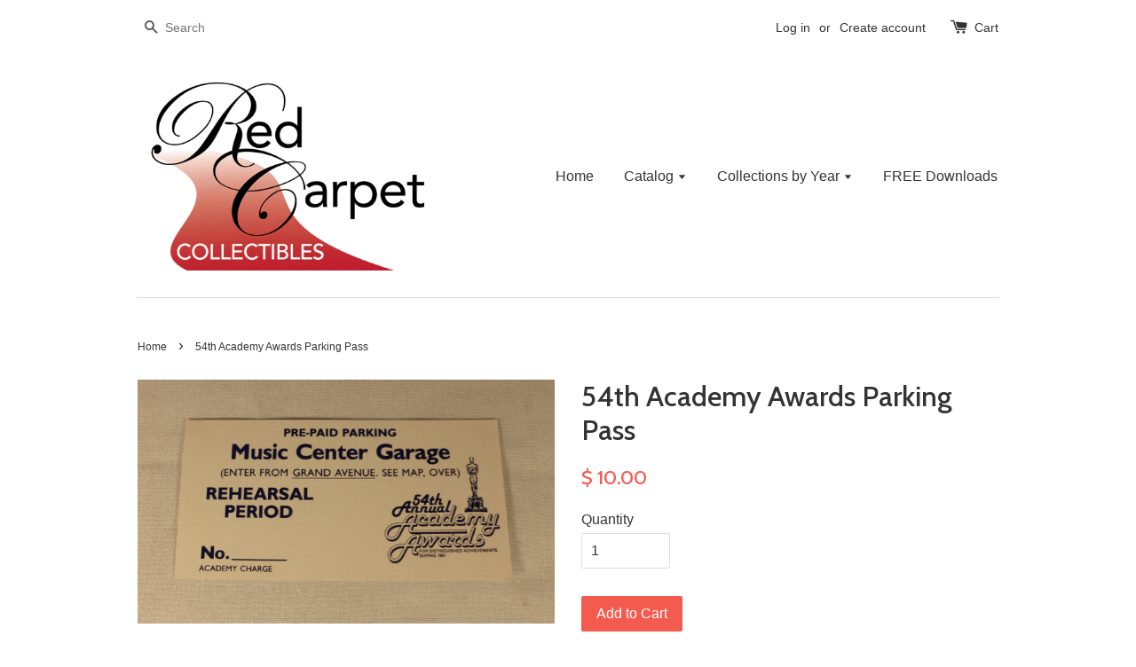

--- FILE ---
content_type: text/html; charset=utf-8
request_url: https://redcarpetcollectibles.com/products/70-020
body_size: 14571
content:
<!doctype html>
<!--[if lt IE 7]><html class="no-js lt-ie9 lt-ie8 lt-ie7" lang="en"> <![endif]-->
<!--[if IE 7]><html class="no-js lt-ie9 lt-ie8" lang="en"> <![endif]-->
<!--[if IE 8]><html class="no-js lt-ie9" lang="en"> <![endif]-->
<!--[if IE 9 ]><html class="ie9 no-js"> <![endif]-->
<!--[if (gt IE 9)|!(IE)]><!--> <html class="no-js"> <!--<![endif]-->
<head>

  <!-- Basic page needs ================================================== -->
  <meta charset="utf-8">
  <meta http-equiv="X-UA-Compatible" content="IE=edge,chrome=1">

  

  <!-- Title and description ================================================== -->
  <title>
  54th Academy Awards Parking Pass &ndash; Red Carpet Collectibles
  </title>

  
  <meta name="description" content="Parking pass for the 1982 Academy Awards ceremony. Condition: Excellent">
  

  <!-- Social meta ================================================== -->
  

  <meta property="og:type" content="product">
  <meta property="og:title" content="54th Academy Awards Parking Pass">
  <meta property="og:url" content="https://redcarpetcollectibles.com/products/70-020">
  
  <meta property="og:image" content="http://redcarpetcollectibles.com/cdn/shop/products/P1020065_grande.jpeg?v=1453496520">
  <meta property="og:image:secure_url" content="https://redcarpetcollectibles.com/cdn/shop/products/P1020065_grande.jpeg?v=1453496520">
  
  <meta property="og:image" content="http://redcarpetcollectibles.com/cdn/shop/products/P1020066_grande.jpeg?v=1453496520">
  <meta property="og:image:secure_url" content="https://redcarpetcollectibles.com/cdn/shop/products/P1020066_grande.jpeg?v=1453496520">
  
  <meta property="og:price:amount" content="10.00">
  <meta property="og:price:currency" content="USD">


  <meta property="og:description" content="Parking pass for the 1982 Academy Awards ceremony. Condition: Excellent">

<meta property="og:site_name" content="Red Carpet Collectibles">



<meta name="twitter:card" content="summary">




  <meta name="twitter:title" content="54th Academy Awards Parking Pass">
  <meta name="twitter:description" content="Parking pass for the 1982 Academy Awards ceremony. Condition: Excellent">
  <meta name="twitter:image" content="https://redcarpetcollectibles.com/cdn/shop/products/P1020065_medium.jpeg?v=1453496520">
  <meta name="twitter:image:width" content="240">
  <meta name="twitter:image:height" content="240">



  <!-- Helpers ================================================== -->
  <link rel="canonical" href="https://redcarpetcollectibles.com/products/70-020">
  <meta name="viewport" content="width=device-width,initial-scale=1">
  <meta name="theme-color" content="#f45b4f">

  <!-- CSS ================================================== -->
  <link href="//redcarpetcollectibles.com/cdn/shop/t/1/assets/timber.scss.css?v=170062964224146632351674766808" rel="stylesheet" type="text/css" media="all" />
  <link href="//redcarpetcollectibles.com/cdn/shop/t/1/assets/theme.scss.css?v=177788792772017574431674766808" rel="stylesheet" type="text/css" media="all" />

  

  
    
    
    <link href="//fonts.googleapis.com/css?family=Cabin:500" rel="stylesheet" type="text/css" media="all" />
  




  <!-- Header hook for plugins ================================================== -->
  <script>window.performance && window.performance.mark && window.performance.mark('shopify.content_for_header.start');</script><meta id="shopify-digital-wallet" name="shopify-digital-wallet" content="/11196494/digital_wallets/dialog">
<meta name="shopify-checkout-api-token" content="98c6efee95aa264299a1b05e34ea583e">
<meta id="in-context-paypal-metadata" data-shop-id="11196494" data-venmo-supported="true" data-environment="production" data-locale="en_US" data-paypal-v4="true" data-currency="USD">
<link rel="alternate" type="application/json+oembed" href="https://redcarpetcollectibles.com/products/70-020.oembed">
<script async="async" src="/checkouts/internal/preloads.js?locale=en-US"></script>
<link rel="preconnect" href="https://shop.app" crossorigin="anonymous">
<script async="async" src="https://shop.app/checkouts/internal/preloads.js?locale=en-US&shop_id=11196494" crossorigin="anonymous"></script>
<script id="shopify-features" type="application/json">{"accessToken":"98c6efee95aa264299a1b05e34ea583e","betas":["rich-media-storefront-analytics"],"domain":"redcarpetcollectibles.com","predictiveSearch":true,"shopId":11196494,"locale":"en"}</script>
<script>var Shopify = Shopify || {};
Shopify.shop = "red-carpet-collectibles.myshopify.com";
Shopify.locale = "en";
Shopify.currency = {"active":"USD","rate":"1.0"};
Shopify.country = "US";
Shopify.theme = {"name":"launchpad-star","id":85618439,"schema_name":null,"schema_version":null,"theme_store_id":null,"role":"main"};
Shopify.theme.handle = "null";
Shopify.theme.style = {"id":null,"handle":null};
Shopify.cdnHost = "redcarpetcollectibles.com/cdn";
Shopify.routes = Shopify.routes || {};
Shopify.routes.root = "/";</script>
<script type="module">!function(o){(o.Shopify=o.Shopify||{}).modules=!0}(window);</script>
<script>!function(o){function n(){var o=[];function n(){o.push(Array.prototype.slice.apply(arguments))}return n.q=o,n}var t=o.Shopify=o.Shopify||{};t.loadFeatures=n(),t.autoloadFeatures=n()}(window);</script>
<script>
  window.ShopifyPay = window.ShopifyPay || {};
  window.ShopifyPay.apiHost = "shop.app\/pay";
  window.ShopifyPay.redirectState = null;
</script>
<script id="shop-js-analytics" type="application/json">{"pageType":"product"}</script>
<script defer="defer" async type="module" src="//redcarpetcollectibles.com/cdn/shopifycloud/shop-js/modules/v2/client.init-shop-cart-sync_BT-GjEfc.en.esm.js"></script>
<script defer="defer" async type="module" src="//redcarpetcollectibles.com/cdn/shopifycloud/shop-js/modules/v2/chunk.common_D58fp_Oc.esm.js"></script>
<script defer="defer" async type="module" src="//redcarpetcollectibles.com/cdn/shopifycloud/shop-js/modules/v2/chunk.modal_xMitdFEc.esm.js"></script>
<script type="module">
  await import("//redcarpetcollectibles.com/cdn/shopifycloud/shop-js/modules/v2/client.init-shop-cart-sync_BT-GjEfc.en.esm.js");
await import("//redcarpetcollectibles.com/cdn/shopifycloud/shop-js/modules/v2/chunk.common_D58fp_Oc.esm.js");
await import("//redcarpetcollectibles.com/cdn/shopifycloud/shop-js/modules/v2/chunk.modal_xMitdFEc.esm.js");

  window.Shopify.SignInWithShop?.initShopCartSync?.({"fedCMEnabled":true,"windoidEnabled":true});

</script>
<script>
  window.Shopify = window.Shopify || {};
  if (!window.Shopify.featureAssets) window.Shopify.featureAssets = {};
  window.Shopify.featureAssets['shop-js'] = {"shop-cart-sync":["modules/v2/client.shop-cart-sync_DZOKe7Ll.en.esm.js","modules/v2/chunk.common_D58fp_Oc.esm.js","modules/v2/chunk.modal_xMitdFEc.esm.js"],"init-fed-cm":["modules/v2/client.init-fed-cm_B6oLuCjv.en.esm.js","modules/v2/chunk.common_D58fp_Oc.esm.js","modules/v2/chunk.modal_xMitdFEc.esm.js"],"shop-cash-offers":["modules/v2/client.shop-cash-offers_D2sdYoxE.en.esm.js","modules/v2/chunk.common_D58fp_Oc.esm.js","modules/v2/chunk.modal_xMitdFEc.esm.js"],"shop-login-button":["modules/v2/client.shop-login-button_QeVjl5Y3.en.esm.js","modules/v2/chunk.common_D58fp_Oc.esm.js","modules/v2/chunk.modal_xMitdFEc.esm.js"],"pay-button":["modules/v2/client.pay-button_DXTOsIq6.en.esm.js","modules/v2/chunk.common_D58fp_Oc.esm.js","modules/v2/chunk.modal_xMitdFEc.esm.js"],"shop-button":["modules/v2/client.shop-button_DQZHx9pm.en.esm.js","modules/v2/chunk.common_D58fp_Oc.esm.js","modules/v2/chunk.modal_xMitdFEc.esm.js"],"avatar":["modules/v2/client.avatar_BTnouDA3.en.esm.js"],"init-windoid":["modules/v2/client.init-windoid_CR1B-cfM.en.esm.js","modules/v2/chunk.common_D58fp_Oc.esm.js","modules/v2/chunk.modal_xMitdFEc.esm.js"],"init-shop-for-new-customer-accounts":["modules/v2/client.init-shop-for-new-customer-accounts_C_vY_xzh.en.esm.js","modules/v2/client.shop-login-button_QeVjl5Y3.en.esm.js","modules/v2/chunk.common_D58fp_Oc.esm.js","modules/v2/chunk.modal_xMitdFEc.esm.js"],"init-shop-email-lookup-coordinator":["modules/v2/client.init-shop-email-lookup-coordinator_BI7n9ZSv.en.esm.js","modules/v2/chunk.common_D58fp_Oc.esm.js","modules/v2/chunk.modal_xMitdFEc.esm.js"],"init-shop-cart-sync":["modules/v2/client.init-shop-cart-sync_BT-GjEfc.en.esm.js","modules/v2/chunk.common_D58fp_Oc.esm.js","modules/v2/chunk.modal_xMitdFEc.esm.js"],"shop-toast-manager":["modules/v2/client.shop-toast-manager_DiYdP3xc.en.esm.js","modules/v2/chunk.common_D58fp_Oc.esm.js","modules/v2/chunk.modal_xMitdFEc.esm.js"],"init-customer-accounts":["modules/v2/client.init-customer-accounts_D9ZNqS-Q.en.esm.js","modules/v2/client.shop-login-button_QeVjl5Y3.en.esm.js","modules/v2/chunk.common_D58fp_Oc.esm.js","modules/v2/chunk.modal_xMitdFEc.esm.js"],"init-customer-accounts-sign-up":["modules/v2/client.init-customer-accounts-sign-up_iGw4briv.en.esm.js","modules/v2/client.shop-login-button_QeVjl5Y3.en.esm.js","modules/v2/chunk.common_D58fp_Oc.esm.js","modules/v2/chunk.modal_xMitdFEc.esm.js"],"shop-follow-button":["modules/v2/client.shop-follow-button_CqMgW2wH.en.esm.js","modules/v2/chunk.common_D58fp_Oc.esm.js","modules/v2/chunk.modal_xMitdFEc.esm.js"],"checkout-modal":["modules/v2/client.checkout-modal_xHeaAweL.en.esm.js","modules/v2/chunk.common_D58fp_Oc.esm.js","modules/v2/chunk.modal_xMitdFEc.esm.js"],"shop-login":["modules/v2/client.shop-login_D91U-Q7h.en.esm.js","modules/v2/chunk.common_D58fp_Oc.esm.js","modules/v2/chunk.modal_xMitdFEc.esm.js"],"lead-capture":["modules/v2/client.lead-capture_BJmE1dJe.en.esm.js","modules/v2/chunk.common_D58fp_Oc.esm.js","modules/v2/chunk.modal_xMitdFEc.esm.js"],"payment-terms":["modules/v2/client.payment-terms_Ci9AEqFq.en.esm.js","modules/v2/chunk.common_D58fp_Oc.esm.js","modules/v2/chunk.modal_xMitdFEc.esm.js"]};
</script>
<script id="__st">var __st={"a":11196494,"offset":-28800,"reqid":"db2fb1da-dc05-407b-bcef-348bbf687620-1769397627","pageurl":"redcarpetcollectibles.com\/products\/70-020","u":"d961410ec694","p":"product","rtyp":"product","rid":4116750855};</script>
<script>window.ShopifyPaypalV4VisibilityTracking = true;</script>
<script id="captcha-bootstrap">!function(){'use strict';const t='contact',e='account',n='new_comment',o=[[t,t],['blogs',n],['comments',n],[t,'customer']],c=[[e,'customer_login'],[e,'guest_login'],[e,'recover_customer_password'],[e,'create_customer']],r=t=>t.map((([t,e])=>`form[action*='/${t}']:not([data-nocaptcha='true']) input[name='form_type'][value='${e}']`)).join(','),a=t=>()=>t?[...document.querySelectorAll(t)].map((t=>t.form)):[];function s(){const t=[...o],e=r(t);return a(e)}const i='password',u='form_key',d=['recaptcha-v3-token','g-recaptcha-response','h-captcha-response',i],f=()=>{try{return window.sessionStorage}catch{return}},m='__shopify_v',_=t=>t.elements[u];function p(t,e,n=!1){try{const o=window.sessionStorage,c=JSON.parse(o.getItem(e)),{data:r}=function(t){const{data:e,action:n}=t;return t[m]||n?{data:e,action:n}:{data:t,action:n}}(c);for(const[e,n]of Object.entries(r))t.elements[e]&&(t.elements[e].value=n);n&&o.removeItem(e)}catch(o){console.error('form repopulation failed',{error:o})}}const l='form_type',E='cptcha';function T(t){t.dataset[E]=!0}const w=window,h=w.document,L='Shopify',v='ce_forms',y='captcha';let A=!1;((t,e)=>{const n=(g='f06e6c50-85a8-45c8-87d0-21a2b65856fe',I='https://cdn.shopify.com/shopifycloud/storefront-forms-hcaptcha/ce_storefront_forms_captcha_hcaptcha.v1.5.2.iife.js',D={infoText:'Protected by hCaptcha',privacyText:'Privacy',termsText:'Terms'},(t,e,n)=>{const o=w[L][v],c=o.bindForm;if(c)return c(t,g,e,D).then(n);var r;o.q.push([[t,g,e,D],n]),r=I,A||(h.body.append(Object.assign(h.createElement('script'),{id:'captcha-provider',async:!0,src:r})),A=!0)});var g,I,D;w[L]=w[L]||{},w[L][v]=w[L][v]||{},w[L][v].q=[],w[L][y]=w[L][y]||{},w[L][y].protect=function(t,e){n(t,void 0,e),T(t)},Object.freeze(w[L][y]),function(t,e,n,w,h,L){const[v,y,A,g]=function(t,e,n){const i=e?o:[],u=t?c:[],d=[...i,...u],f=r(d),m=r(i),_=r(d.filter((([t,e])=>n.includes(e))));return[a(f),a(m),a(_),s()]}(w,h,L),I=t=>{const e=t.target;return e instanceof HTMLFormElement?e:e&&e.form},D=t=>v().includes(t);t.addEventListener('submit',(t=>{const e=I(t);if(!e)return;const n=D(e)&&!e.dataset.hcaptchaBound&&!e.dataset.recaptchaBound,o=_(e),c=g().includes(e)&&(!o||!o.value);(n||c)&&t.preventDefault(),c&&!n&&(function(t){try{if(!f())return;!function(t){const e=f();if(!e)return;const n=_(t);if(!n)return;const o=n.value;o&&e.removeItem(o)}(t);const e=Array.from(Array(32),(()=>Math.random().toString(36)[2])).join('');!function(t,e){_(t)||t.append(Object.assign(document.createElement('input'),{type:'hidden',name:u})),t.elements[u].value=e}(t,e),function(t,e){const n=f();if(!n)return;const o=[...t.querySelectorAll(`input[type='${i}']`)].map((({name:t})=>t)),c=[...d,...o],r={};for(const[a,s]of new FormData(t).entries())c.includes(a)||(r[a]=s);n.setItem(e,JSON.stringify({[m]:1,action:t.action,data:r}))}(t,e)}catch(e){console.error('failed to persist form',e)}}(e),e.submit())}));const S=(t,e)=>{t&&!t.dataset[E]&&(n(t,e.some((e=>e===t))),T(t))};for(const o of['focusin','change'])t.addEventListener(o,(t=>{const e=I(t);D(e)&&S(e,y())}));const B=e.get('form_key'),M=e.get(l),P=B&&M;t.addEventListener('DOMContentLoaded',(()=>{const t=y();if(P)for(const e of t)e.elements[l].value===M&&p(e,B);[...new Set([...A(),...v().filter((t=>'true'===t.dataset.shopifyCaptcha))])].forEach((e=>S(e,t)))}))}(h,new URLSearchParams(w.location.search),n,t,e,['guest_login'])})(!0,!0)}();</script>
<script integrity="sha256-4kQ18oKyAcykRKYeNunJcIwy7WH5gtpwJnB7kiuLZ1E=" data-source-attribution="shopify.loadfeatures" defer="defer" src="//redcarpetcollectibles.com/cdn/shopifycloud/storefront/assets/storefront/load_feature-a0a9edcb.js" crossorigin="anonymous"></script>
<script crossorigin="anonymous" defer="defer" src="//redcarpetcollectibles.com/cdn/shopifycloud/storefront/assets/shopify_pay/storefront-65b4c6d7.js?v=20250812"></script>
<script data-source-attribution="shopify.dynamic_checkout.dynamic.init">var Shopify=Shopify||{};Shopify.PaymentButton=Shopify.PaymentButton||{isStorefrontPortableWallets:!0,init:function(){window.Shopify.PaymentButton.init=function(){};var t=document.createElement("script");t.src="https://redcarpetcollectibles.com/cdn/shopifycloud/portable-wallets/latest/portable-wallets.en.js",t.type="module",document.head.appendChild(t)}};
</script>
<script data-source-attribution="shopify.dynamic_checkout.buyer_consent">
  function portableWalletsHideBuyerConsent(e){var t=document.getElementById("shopify-buyer-consent"),n=document.getElementById("shopify-subscription-policy-button");t&&n&&(t.classList.add("hidden"),t.setAttribute("aria-hidden","true"),n.removeEventListener("click",e))}function portableWalletsShowBuyerConsent(e){var t=document.getElementById("shopify-buyer-consent"),n=document.getElementById("shopify-subscription-policy-button");t&&n&&(t.classList.remove("hidden"),t.removeAttribute("aria-hidden"),n.addEventListener("click",e))}window.Shopify?.PaymentButton&&(window.Shopify.PaymentButton.hideBuyerConsent=portableWalletsHideBuyerConsent,window.Shopify.PaymentButton.showBuyerConsent=portableWalletsShowBuyerConsent);
</script>
<script data-source-attribution="shopify.dynamic_checkout.cart.bootstrap">document.addEventListener("DOMContentLoaded",(function(){function t(){return document.querySelector("shopify-accelerated-checkout-cart, shopify-accelerated-checkout")}if(t())Shopify.PaymentButton.init();else{new MutationObserver((function(e,n){t()&&(Shopify.PaymentButton.init(),n.disconnect())})).observe(document.body,{childList:!0,subtree:!0})}}));
</script>
<link id="shopify-accelerated-checkout-styles" rel="stylesheet" media="screen" href="https://redcarpetcollectibles.com/cdn/shopifycloud/portable-wallets/latest/accelerated-checkout-backwards-compat.css" crossorigin="anonymous">
<style id="shopify-accelerated-checkout-cart">
        #shopify-buyer-consent {
  margin-top: 1em;
  display: inline-block;
  width: 100%;
}

#shopify-buyer-consent.hidden {
  display: none;
}

#shopify-subscription-policy-button {
  background: none;
  border: none;
  padding: 0;
  text-decoration: underline;
  font-size: inherit;
  cursor: pointer;
}

#shopify-subscription-policy-button::before {
  box-shadow: none;
}

      </style>

<script>window.performance && window.performance.mark && window.performance.mark('shopify.content_for_header.end');</script>

  

<!--[if lt IE 9]>
<script src="//cdnjs.cloudflare.com/ajax/libs/html5shiv/3.7.2/html5shiv.min.js" type="text/javascript"></script>
<script src="//redcarpetcollectibles.com/cdn/shop/t/1/assets/respond.min.js?v=52248677837542619231452209565" type="text/javascript"></script>
<link href="//redcarpetcollectibles.com/cdn/shop/t/1/assets/respond-proxy.html" id="respond-proxy" rel="respond-proxy" />
<link href="//redcarpetcollectibles.com/search?q=1ddad110d6235b7d76dd1affac685b2c" id="respond-redirect" rel="respond-redirect" />
<script src="//redcarpetcollectibles.com/search?q=1ddad110d6235b7d76dd1affac685b2c" type="text/javascript"></script>
<![endif]-->



  <script src="//ajax.googleapis.com/ajax/libs/jquery/1.11.0/jquery.min.js" type="text/javascript"></script>
  <script src="//redcarpetcollectibles.com/cdn/shop/t/1/assets/modernizr.min.js?v=26620055551102246001452209565" type="text/javascript"></script>

  
  
  
  <!-- Facebook Pixel Code -->
<script>
!function(f,b,e,v,n,t,s){if(f.fbq)return;n=f.fbq=function(){n.callMethod?
n.callMethod.apply(n,arguments):n.queue.push(arguments)};if(!f._fbq)f._fbq=n;
n.push=n;n.loaded=!0;n.version='2.0';n.queue=[];t=b.createElement(e);t.async=!0;
t.src=v;s=b.getElementsByTagName(e)[0];s.parentNode.insertBefore(t,s)}(window,
document,'script','//connect.facebook.net/en_US/fbevents.js');

fbq('init', '662627490534786');
fbq('track', "PageView");</script>
<noscript><img height="1" width="1" style="display:none"
src="https://www.facebook.com/tr?id=662627490534786&ev=PageView&noscript=1"
/></noscript>
<!-- End Facebook Pixel Code -->

<link href="https://monorail-edge.shopifysvc.com" rel="dns-prefetch">
<script>(function(){if ("sendBeacon" in navigator && "performance" in window) {try {var session_token_from_headers = performance.getEntriesByType('navigation')[0].serverTiming.find(x => x.name == '_s').description;} catch {var session_token_from_headers = undefined;}var session_cookie_matches = document.cookie.match(/_shopify_s=([^;]*)/);var session_token_from_cookie = session_cookie_matches && session_cookie_matches.length === 2 ? session_cookie_matches[1] : "";var session_token = session_token_from_headers || session_token_from_cookie || "";function handle_abandonment_event(e) {var entries = performance.getEntries().filter(function(entry) {return /monorail-edge.shopifysvc.com/.test(entry.name);});if (!window.abandonment_tracked && entries.length === 0) {window.abandonment_tracked = true;var currentMs = Date.now();var navigation_start = performance.timing.navigationStart;var payload = {shop_id: 11196494,url: window.location.href,navigation_start,duration: currentMs - navigation_start,session_token,page_type: "product"};window.navigator.sendBeacon("https://monorail-edge.shopifysvc.com/v1/produce", JSON.stringify({schema_id: "online_store_buyer_site_abandonment/1.1",payload: payload,metadata: {event_created_at_ms: currentMs,event_sent_at_ms: currentMs}}));}}window.addEventListener('pagehide', handle_abandonment_event);}}());</script>
<script id="web-pixels-manager-setup">(function e(e,d,r,n,o){if(void 0===o&&(o={}),!Boolean(null===(a=null===(i=window.Shopify)||void 0===i?void 0:i.analytics)||void 0===a?void 0:a.replayQueue)){var i,a;window.Shopify=window.Shopify||{};var t=window.Shopify;t.analytics=t.analytics||{};var s=t.analytics;s.replayQueue=[],s.publish=function(e,d,r){return s.replayQueue.push([e,d,r]),!0};try{self.performance.mark("wpm:start")}catch(e){}var l=function(){var e={modern:/Edge?\/(1{2}[4-9]|1[2-9]\d|[2-9]\d{2}|\d{4,})\.\d+(\.\d+|)|Firefox\/(1{2}[4-9]|1[2-9]\d|[2-9]\d{2}|\d{4,})\.\d+(\.\d+|)|Chrom(ium|e)\/(9{2}|\d{3,})\.\d+(\.\d+|)|(Maci|X1{2}).+ Version\/(15\.\d+|(1[6-9]|[2-9]\d|\d{3,})\.\d+)([,.]\d+|)( \(\w+\)|)( Mobile\/\w+|) Safari\/|Chrome.+OPR\/(9{2}|\d{3,})\.\d+\.\d+|(CPU[ +]OS|iPhone[ +]OS|CPU[ +]iPhone|CPU IPhone OS|CPU iPad OS)[ +]+(15[._]\d+|(1[6-9]|[2-9]\d|\d{3,})[._]\d+)([._]\d+|)|Android:?[ /-](13[3-9]|1[4-9]\d|[2-9]\d{2}|\d{4,})(\.\d+|)(\.\d+|)|Android.+Firefox\/(13[5-9]|1[4-9]\d|[2-9]\d{2}|\d{4,})\.\d+(\.\d+|)|Android.+Chrom(ium|e)\/(13[3-9]|1[4-9]\d|[2-9]\d{2}|\d{4,})\.\d+(\.\d+|)|SamsungBrowser\/([2-9]\d|\d{3,})\.\d+/,legacy:/Edge?\/(1[6-9]|[2-9]\d|\d{3,})\.\d+(\.\d+|)|Firefox\/(5[4-9]|[6-9]\d|\d{3,})\.\d+(\.\d+|)|Chrom(ium|e)\/(5[1-9]|[6-9]\d|\d{3,})\.\d+(\.\d+|)([\d.]+$|.*Safari\/(?![\d.]+ Edge\/[\d.]+$))|(Maci|X1{2}).+ Version\/(10\.\d+|(1[1-9]|[2-9]\d|\d{3,})\.\d+)([,.]\d+|)( \(\w+\)|)( Mobile\/\w+|) Safari\/|Chrome.+OPR\/(3[89]|[4-9]\d|\d{3,})\.\d+\.\d+|(CPU[ +]OS|iPhone[ +]OS|CPU[ +]iPhone|CPU IPhone OS|CPU iPad OS)[ +]+(10[._]\d+|(1[1-9]|[2-9]\d|\d{3,})[._]\d+)([._]\d+|)|Android:?[ /-](13[3-9]|1[4-9]\d|[2-9]\d{2}|\d{4,})(\.\d+|)(\.\d+|)|Mobile Safari.+OPR\/([89]\d|\d{3,})\.\d+\.\d+|Android.+Firefox\/(13[5-9]|1[4-9]\d|[2-9]\d{2}|\d{4,})\.\d+(\.\d+|)|Android.+Chrom(ium|e)\/(13[3-9]|1[4-9]\d|[2-9]\d{2}|\d{4,})\.\d+(\.\d+|)|Android.+(UC? ?Browser|UCWEB|U3)[ /]?(15\.([5-9]|\d{2,})|(1[6-9]|[2-9]\d|\d{3,})\.\d+)\.\d+|SamsungBrowser\/(5\.\d+|([6-9]|\d{2,})\.\d+)|Android.+MQ{2}Browser\/(14(\.(9|\d{2,})|)|(1[5-9]|[2-9]\d|\d{3,})(\.\d+|))(\.\d+|)|K[Aa][Ii]OS\/(3\.\d+|([4-9]|\d{2,})\.\d+)(\.\d+|)/},d=e.modern,r=e.legacy,n=navigator.userAgent;return n.match(d)?"modern":n.match(r)?"legacy":"unknown"}(),u="modern"===l?"modern":"legacy",c=(null!=n?n:{modern:"",legacy:""})[u],f=function(e){return[e.baseUrl,"/wpm","/b",e.hashVersion,"modern"===e.buildTarget?"m":"l",".js"].join("")}({baseUrl:d,hashVersion:r,buildTarget:u}),m=function(e){var d=e.version,r=e.bundleTarget,n=e.surface,o=e.pageUrl,i=e.monorailEndpoint;return{emit:function(e){var a=e.status,t=e.errorMsg,s=(new Date).getTime(),l=JSON.stringify({metadata:{event_sent_at_ms:s},events:[{schema_id:"web_pixels_manager_load/3.1",payload:{version:d,bundle_target:r,page_url:o,status:a,surface:n,error_msg:t},metadata:{event_created_at_ms:s}}]});if(!i)return console&&console.warn&&console.warn("[Web Pixels Manager] No Monorail endpoint provided, skipping logging."),!1;try{return self.navigator.sendBeacon.bind(self.navigator)(i,l)}catch(e){}var u=new XMLHttpRequest;try{return u.open("POST",i,!0),u.setRequestHeader("Content-Type","text/plain"),u.send(l),!0}catch(e){return console&&console.warn&&console.warn("[Web Pixels Manager] Got an unhandled error while logging to Monorail."),!1}}}}({version:r,bundleTarget:l,surface:e.surface,pageUrl:self.location.href,monorailEndpoint:e.monorailEndpoint});try{o.browserTarget=l,function(e){var d=e.src,r=e.async,n=void 0===r||r,o=e.onload,i=e.onerror,a=e.sri,t=e.scriptDataAttributes,s=void 0===t?{}:t,l=document.createElement("script"),u=document.querySelector("head"),c=document.querySelector("body");if(l.async=n,l.src=d,a&&(l.integrity=a,l.crossOrigin="anonymous"),s)for(var f in s)if(Object.prototype.hasOwnProperty.call(s,f))try{l.dataset[f]=s[f]}catch(e){}if(o&&l.addEventListener("load",o),i&&l.addEventListener("error",i),u)u.appendChild(l);else{if(!c)throw new Error("Did not find a head or body element to append the script");c.appendChild(l)}}({src:f,async:!0,onload:function(){if(!function(){var e,d;return Boolean(null===(d=null===(e=window.Shopify)||void 0===e?void 0:e.analytics)||void 0===d?void 0:d.initialized)}()){var d=window.webPixelsManager.init(e)||void 0;if(d){var r=window.Shopify.analytics;r.replayQueue.forEach((function(e){var r=e[0],n=e[1],o=e[2];d.publishCustomEvent(r,n,o)})),r.replayQueue=[],r.publish=d.publishCustomEvent,r.visitor=d.visitor,r.initialized=!0}}},onerror:function(){return m.emit({status:"failed",errorMsg:"".concat(f," has failed to load")})},sri:function(e){var d=/^sha384-[A-Za-z0-9+/=]+$/;return"string"==typeof e&&d.test(e)}(c)?c:"",scriptDataAttributes:o}),m.emit({status:"loading"})}catch(e){m.emit({status:"failed",errorMsg:(null==e?void 0:e.message)||"Unknown error"})}}})({shopId: 11196494,storefrontBaseUrl: "https://redcarpetcollectibles.com",extensionsBaseUrl: "https://extensions.shopifycdn.com/cdn/shopifycloud/web-pixels-manager",monorailEndpoint: "https://monorail-edge.shopifysvc.com/unstable/produce_batch",surface: "storefront-renderer",enabledBetaFlags: ["2dca8a86"],webPixelsConfigList: [{"id":"shopify-app-pixel","configuration":"{}","eventPayloadVersion":"v1","runtimeContext":"STRICT","scriptVersion":"0450","apiClientId":"shopify-pixel","type":"APP","privacyPurposes":["ANALYTICS","MARKETING"]},{"id":"shopify-custom-pixel","eventPayloadVersion":"v1","runtimeContext":"LAX","scriptVersion":"0450","apiClientId":"shopify-pixel","type":"CUSTOM","privacyPurposes":["ANALYTICS","MARKETING"]}],isMerchantRequest: false,initData: {"shop":{"name":"Red Carpet Collectibles","paymentSettings":{"currencyCode":"USD"},"myshopifyDomain":"red-carpet-collectibles.myshopify.com","countryCode":"US","storefrontUrl":"https:\/\/redcarpetcollectibles.com"},"customer":null,"cart":null,"checkout":null,"productVariants":[{"price":{"amount":10.0,"currencyCode":"USD"},"product":{"title":"54th Academy Awards Parking Pass","vendor":"Red Carpet Collectibles","id":"4116750855","untranslatedTitle":"54th Academy Awards Parking Pass","url":"\/products\/70-020","type":"Tickets, Passes, Credentials"},"id":"14125534215","image":{"src":"\/\/redcarpetcollectibles.com\/cdn\/shop\/products\/P1020065.jpeg?v=1453496520"},"sku":"75-001","title":"Default Title","untranslatedTitle":"Default Title"}],"purchasingCompany":null},},"https://redcarpetcollectibles.com/cdn","fcfee988w5aeb613cpc8e4bc33m6693e112",{"modern":"","legacy":""},{"shopId":"11196494","storefrontBaseUrl":"https:\/\/redcarpetcollectibles.com","extensionBaseUrl":"https:\/\/extensions.shopifycdn.com\/cdn\/shopifycloud\/web-pixels-manager","surface":"storefront-renderer","enabledBetaFlags":"[\"2dca8a86\"]","isMerchantRequest":"false","hashVersion":"fcfee988w5aeb613cpc8e4bc33m6693e112","publish":"custom","events":"[[\"page_viewed\",{}],[\"product_viewed\",{\"productVariant\":{\"price\":{\"amount\":10.0,\"currencyCode\":\"USD\"},\"product\":{\"title\":\"54th Academy Awards Parking Pass\",\"vendor\":\"Red Carpet Collectibles\",\"id\":\"4116750855\",\"untranslatedTitle\":\"54th Academy Awards Parking Pass\",\"url\":\"\/products\/70-020\",\"type\":\"Tickets, Passes, Credentials\"},\"id\":\"14125534215\",\"image\":{\"src\":\"\/\/redcarpetcollectibles.com\/cdn\/shop\/products\/P1020065.jpeg?v=1453496520\"},\"sku\":\"75-001\",\"title\":\"Default Title\",\"untranslatedTitle\":\"Default Title\"}}]]"});</script><script>
  window.ShopifyAnalytics = window.ShopifyAnalytics || {};
  window.ShopifyAnalytics.meta = window.ShopifyAnalytics.meta || {};
  window.ShopifyAnalytics.meta.currency = 'USD';
  var meta = {"product":{"id":4116750855,"gid":"gid:\/\/shopify\/Product\/4116750855","vendor":"Red Carpet Collectibles","type":"Tickets, Passes, Credentials","handle":"70-020","variants":[{"id":14125534215,"price":1000,"name":"54th Academy Awards Parking Pass","public_title":null,"sku":"75-001"}],"remote":false},"page":{"pageType":"product","resourceType":"product","resourceId":4116750855,"requestId":"db2fb1da-dc05-407b-bcef-348bbf687620-1769397627"}};
  for (var attr in meta) {
    window.ShopifyAnalytics.meta[attr] = meta[attr];
  }
</script>
<script class="analytics">
  (function () {
    var customDocumentWrite = function(content) {
      var jquery = null;

      if (window.jQuery) {
        jquery = window.jQuery;
      } else if (window.Checkout && window.Checkout.$) {
        jquery = window.Checkout.$;
      }

      if (jquery) {
        jquery('body').append(content);
      }
    };

    var hasLoggedConversion = function(token) {
      if (token) {
        return document.cookie.indexOf('loggedConversion=' + token) !== -1;
      }
      return false;
    }

    var setCookieIfConversion = function(token) {
      if (token) {
        var twoMonthsFromNow = new Date(Date.now());
        twoMonthsFromNow.setMonth(twoMonthsFromNow.getMonth() + 2);

        document.cookie = 'loggedConversion=' + token + '; expires=' + twoMonthsFromNow;
      }
    }

    var trekkie = window.ShopifyAnalytics.lib = window.trekkie = window.trekkie || [];
    if (trekkie.integrations) {
      return;
    }
    trekkie.methods = [
      'identify',
      'page',
      'ready',
      'track',
      'trackForm',
      'trackLink'
    ];
    trekkie.factory = function(method) {
      return function() {
        var args = Array.prototype.slice.call(arguments);
        args.unshift(method);
        trekkie.push(args);
        return trekkie;
      };
    };
    for (var i = 0; i < trekkie.methods.length; i++) {
      var key = trekkie.methods[i];
      trekkie[key] = trekkie.factory(key);
    }
    trekkie.load = function(config) {
      trekkie.config = config || {};
      trekkie.config.initialDocumentCookie = document.cookie;
      var first = document.getElementsByTagName('script')[0];
      var script = document.createElement('script');
      script.type = 'text/javascript';
      script.onerror = function(e) {
        var scriptFallback = document.createElement('script');
        scriptFallback.type = 'text/javascript';
        scriptFallback.onerror = function(error) {
                var Monorail = {
      produce: function produce(monorailDomain, schemaId, payload) {
        var currentMs = new Date().getTime();
        var event = {
          schema_id: schemaId,
          payload: payload,
          metadata: {
            event_created_at_ms: currentMs,
            event_sent_at_ms: currentMs
          }
        };
        return Monorail.sendRequest("https://" + monorailDomain + "/v1/produce", JSON.stringify(event));
      },
      sendRequest: function sendRequest(endpointUrl, payload) {
        // Try the sendBeacon API
        if (window && window.navigator && typeof window.navigator.sendBeacon === 'function' && typeof window.Blob === 'function' && !Monorail.isIos12()) {
          var blobData = new window.Blob([payload], {
            type: 'text/plain'
          });

          if (window.navigator.sendBeacon(endpointUrl, blobData)) {
            return true;
          } // sendBeacon was not successful

        } // XHR beacon

        var xhr = new XMLHttpRequest();

        try {
          xhr.open('POST', endpointUrl);
          xhr.setRequestHeader('Content-Type', 'text/plain');
          xhr.send(payload);
        } catch (e) {
          console.log(e);
        }

        return false;
      },
      isIos12: function isIos12() {
        return window.navigator.userAgent.lastIndexOf('iPhone; CPU iPhone OS 12_') !== -1 || window.navigator.userAgent.lastIndexOf('iPad; CPU OS 12_') !== -1;
      }
    };
    Monorail.produce('monorail-edge.shopifysvc.com',
      'trekkie_storefront_load_errors/1.1',
      {shop_id: 11196494,
      theme_id: 85618439,
      app_name: "storefront",
      context_url: window.location.href,
      source_url: "//redcarpetcollectibles.com/cdn/s/trekkie.storefront.8d95595f799fbf7e1d32231b9a28fd43b70c67d3.min.js"});

        };
        scriptFallback.async = true;
        scriptFallback.src = '//redcarpetcollectibles.com/cdn/s/trekkie.storefront.8d95595f799fbf7e1d32231b9a28fd43b70c67d3.min.js';
        first.parentNode.insertBefore(scriptFallback, first);
      };
      script.async = true;
      script.src = '//redcarpetcollectibles.com/cdn/s/trekkie.storefront.8d95595f799fbf7e1d32231b9a28fd43b70c67d3.min.js';
      first.parentNode.insertBefore(script, first);
    };
    trekkie.load(
      {"Trekkie":{"appName":"storefront","development":false,"defaultAttributes":{"shopId":11196494,"isMerchantRequest":null,"themeId":85618439,"themeCityHash":"14882124149217864233","contentLanguage":"en","currency":"USD","eventMetadataId":"442fe004-0ca1-451c-b9a2-a5f9fa76007f"},"isServerSideCookieWritingEnabled":true,"monorailRegion":"shop_domain","enabledBetaFlags":["65f19447"]},"Session Attribution":{},"S2S":{"facebookCapiEnabled":false,"source":"trekkie-storefront-renderer","apiClientId":580111}}
    );

    var loaded = false;
    trekkie.ready(function() {
      if (loaded) return;
      loaded = true;

      window.ShopifyAnalytics.lib = window.trekkie;

      var originalDocumentWrite = document.write;
      document.write = customDocumentWrite;
      try { window.ShopifyAnalytics.merchantGoogleAnalytics.call(this); } catch(error) {};
      document.write = originalDocumentWrite;

      window.ShopifyAnalytics.lib.page(null,{"pageType":"product","resourceType":"product","resourceId":4116750855,"requestId":"db2fb1da-dc05-407b-bcef-348bbf687620-1769397627","shopifyEmitted":true});

      var match = window.location.pathname.match(/checkouts\/(.+)\/(thank_you|post_purchase)/)
      var token = match? match[1]: undefined;
      if (!hasLoggedConversion(token)) {
        setCookieIfConversion(token);
        window.ShopifyAnalytics.lib.track("Viewed Product",{"currency":"USD","variantId":14125534215,"productId":4116750855,"productGid":"gid:\/\/shopify\/Product\/4116750855","name":"54th Academy Awards Parking Pass","price":"10.00","sku":"75-001","brand":"Red Carpet Collectibles","variant":null,"category":"Tickets, Passes, Credentials","nonInteraction":true,"remote":false},undefined,undefined,{"shopifyEmitted":true});
      window.ShopifyAnalytics.lib.track("monorail:\/\/trekkie_storefront_viewed_product\/1.1",{"currency":"USD","variantId":14125534215,"productId":4116750855,"productGid":"gid:\/\/shopify\/Product\/4116750855","name":"54th Academy Awards Parking Pass","price":"10.00","sku":"75-001","brand":"Red Carpet Collectibles","variant":null,"category":"Tickets, Passes, Credentials","nonInteraction":true,"remote":false,"referer":"https:\/\/redcarpetcollectibles.com\/products\/70-020"});
      }
    });


        var eventsListenerScript = document.createElement('script');
        eventsListenerScript.async = true;
        eventsListenerScript.src = "//redcarpetcollectibles.com/cdn/shopifycloud/storefront/assets/shop_events_listener-3da45d37.js";
        document.getElementsByTagName('head')[0].appendChild(eventsListenerScript);

})();</script>
<script
  defer
  src="https://redcarpetcollectibles.com/cdn/shopifycloud/perf-kit/shopify-perf-kit-3.0.4.min.js"
  data-application="storefront-renderer"
  data-shop-id="11196494"
  data-render-region="gcp-us-east1"
  data-page-type="product"
  data-theme-instance-id="85618439"
  data-theme-name=""
  data-theme-version=""
  data-monorail-region="shop_domain"
  data-resource-timing-sampling-rate="10"
  data-shs="true"
  data-shs-beacon="true"
  data-shs-export-with-fetch="true"
  data-shs-logs-sample-rate="1"
  data-shs-beacon-endpoint="https://redcarpetcollectibles.com/api/collect"
></script>
</head>

<body id="54th-academy-awards-parking-pass" class="template-product" >

  <div class="header-bar">
  <div class="wrapper medium-down--hide">
    <div class="large--display-table">

      <div class="header-bar__left large--display-table-cell">

        

        

        
          
            <div class="header-bar__module header-bar__search">
              


  <form action="/search" method="get" class="header-bar__search-form clearfix" role="search">
    
    <button type="submit" class="btn icon-fallback-text header-bar__search-submit">
      <span class="icon icon-search" aria-hidden="true"></span>
      <span class="fallback-text">Search</span>
    </button>
    <input type="search" name="q" value="" aria-label="Search" class="header-bar__search-input" placeholder="Search">
  </form>


            </div>
          
        

      </div>

      <div class="header-bar__right large--display-table-cell">

        
          <ul class="header-bar__module header-bar__module--list">
            
              <li>
                <a href="https://redcarpetcollectibles.com/customer_authentication/redirect?locale=en&amp;region_country=US" id="customer_login_link">Log in</a>
              </li>
              <li>
                or
              </li>
              <li>
                <a href="https://shopify.com/11196494/account?locale=en" id="customer_register_link">Create account</a>
              </li>
            
          </ul>
        

        <div class="header-bar__module">
          <span class="header-bar__sep" aria-hidden="true"></span>
          <a href="/cart" class="cart-page-link">
            <span class="icon icon-cart header-bar__cart-icon" aria-hidden="true"></span>
          </a>
        </div>

        <div class="header-bar__module">
          <a href="/cart" class="cart-page-link">
            Cart<span class="hidden-count">:</span>
            <span class="cart-count header-bar__cart-count hidden-count">0</span>
          </a>
        </div>

        
          
        

      </div>
    </div>
  </div>
  <div class="wrapper large--hide">
    <button type="button" class="mobile-nav-trigger" id="MobileNavTrigger">
      <span class="icon icon-hamburger" aria-hidden="true"></span>
      Menu
    </button>
    <a href="/cart" class="cart-page-link mobile-cart-page-link">
      <span class="icon icon-cart header-bar__cart-icon" aria-hidden="true"></span>
      Cart
      <span class="cart-count  hidden-count">0</span>
    </a>
  </div>
  <ul id="MobileNav" class="mobile-nav large--hide">
  
  
  
  <li class="mobile-nav__link" aria-haspopup="true">
    
      <a href="/" class="mobile-nav">
        Home
      </a>
    
  </li>
  
  
  <li class="mobile-nav__link" aria-haspopup="true">
    
      <a href="/collections/all" class="mobile-nav__sublist-trigger">
        Catalog
        <span class="icon-fallback-text mobile-nav__sublist-expand">
  <span class="icon icon-plus" aria-hidden="true"></span>
  <span class="fallback-text">+</span>
</span>
<span class="icon-fallback-text mobile-nav__sublist-contract">
  <span class="icon icon-minus" aria-hidden="true"></span>
  <span class="fallback-text">-</span>
</span>
      </a>
      <ul class="mobile-nav__sublist">  
        
          <li class="mobile-nav__sublist-link">
            <a href="/collections/governors-ball">Governor's Ball</a>
          </li>
        
          <li class="mobile-nav__sublist-link">
            <a href="/collections/unique-items">Unique Items</a>
          </li>
        
          <li class="mobile-nav__sublist-link">
            <a href="/collections/programs">Programs</a>
          </li>
        
          <li class="mobile-nav__sublist-link">
            <a href="/collections/books">Books</a>
          </li>
        
          <li class="mobile-nav__sublist-link">
            <a href="/collections/magazines">Magazines</a>
          </li>
        
          <li class="mobile-nav__sublist-link">
            <a href="/collections/jewelry-accessories">Jewelry & Accessories</a>
          </li>
        
          <li class="mobile-nav__sublist-link">
            <a href="/collections/ads-articles-and-other-media">Ads, Articles, and Other Media</a>
          </li>
        
          <li class="mobile-nav__sublist-link">
            <a href="/collections/posters">Posters</a>
          </li>
        
          <li class="mobile-nav__sublist-link">
            <a href="/collections/postcards">Postcards</a>
          </li>
        
          <li class="mobile-nav__sublist-link">
            <a href="/collections/clothing">Clothing</a>
          </li>
        
          <li class="mobile-nav__sublist-link">
            <a href="/collections/tickets-passes-and-credentials">Tickets, Passes, and Credentials</a>
          </li>
        
          <li class="mobile-nav__sublist-link">
            <a href="/collections/invitations">Invitations</a>
          </li>
        
          <li class="mobile-nav__sublist-link">
            <a href="/collections/red-carpet-fashion">Red Carpet Fashion</a>
          </li>
        
          <li class="mobile-nav__sublist-link">
            <a href="/collections/music-and-audio">Music and Audio</a>
          </li>
        
          <li class="mobile-nav__sublist-link">
            <a href="/collections/toys-games">Toys & Games</a>
          </li>
        
          <li class="mobile-nav__sublist-link">
            <a href="/collections/video">Video</a>
          </li>
        
          <li class="mobile-nav__sublist-link">
            <a href="/collections/free-digital-downloads">Digital Downloads</a>
          </li>
        
      </ul>
    
  </li>
  
  
  <li class="mobile-nav__link" aria-haspopup="true">
    
      <a href="/collections/20th-academy-awards" class="mobile-nav__sublist-trigger">
        Collections by Year
        <span class="icon-fallback-text mobile-nav__sublist-expand">
  <span class="icon icon-plus" aria-hidden="true"></span>
  <span class="fallback-text">+</span>
</span>
<span class="icon-fallback-text mobile-nav__sublist-contract">
  <span class="icon icon-minus" aria-hidden="true"></span>
  <span class="fallback-text">-</span>
</span>
      </a>
      <ul class="mobile-nav__sublist">  
        
          <li class="mobile-nav__sublist-link">
            <a href="/collections/20th-academy-awards">20th Academy Awards</a>
          </li>
        
          <li class="mobile-nav__sublist-link">
            <a href="/collections/33rd-academy-awards">33rd Academy Awards</a>
          </li>
        
          <li class="mobile-nav__sublist-link">
            <a href="/collections/37th-academy-awards">37th Academy Awards</a>
          </li>
        
          <li class="mobile-nav__sublist-link">
            <a href="/collections/39th-academy-awards">39th Academy Awards</a>
          </li>
        
          <li class="mobile-nav__sublist-link">
            <a href="/collections/42nd-academy-awards">42nd Academy Awards</a>
          </li>
        
          <li class="mobile-nav__sublist-link">
            <a href="/collections/43rd-academy-awards">43rd Academy Awards</a>
          </li>
        
          <li class="mobile-nav__sublist-link">
            <a href="/collections/44th-academy-awards">44th Academy Awards</a>
          </li>
        
          <li class="mobile-nav__sublist-link">
            <a href="/collections/45th-academy-awards">45th Academy Awards</a>
          </li>
        
          <li class="mobile-nav__sublist-link">
            <a href="/collections/46th-academy-awards">46th Academy Awards</a>
          </li>
        
          <li class="mobile-nav__sublist-link">
            <a href="/collections/47th-academy-awards">47th Academy Awards</a>
          </li>
        
          <li class="mobile-nav__sublist-link">
            <a href="/collections/48th-academy-awards">48th Academy Awards</a>
          </li>
        
          <li class="mobile-nav__sublist-link">
            <a href="/collections/49th-academy-awards">49th Academy Awards</a>
          </li>
        
          <li class="mobile-nav__sublist-link">
            <a href="/collections/50th-academy-awards">50th Academy Awards</a>
          </li>
        
          <li class="mobile-nav__sublist-link">
            <a href="/collections/51st-academy-awards">51st Academy Awards</a>
          </li>
        
          <li class="mobile-nav__sublist-link">
            <a href="/collections/52nd-academy-awards">52nd Academy Awards</a>
          </li>
        
          <li class="mobile-nav__sublist-link">
            <a href="/collections/53rd-academy-awards">53rd Academy Awards</a>
          </li>
        
          <li class="mobile-nav__sublist-link">
            <a href="/collections/54th-academy-awards">54th Academy Awards</a>
          </li>
        
          <li class="mobile-nav__sublist-link">
            <a href="/collections/55th-academy-awards">55th Academy Awards</a>
          </li>
        
          <li class="mobile-nav__sublist-link">
            <a href="/collections/56th-academy-awards">56th Academy Awards</a>
          </li>
        
          <li class="mobile-nav__sublist-link">
            <a href="/collections/57th-academy-awards">57th Academy Awards</a>
          </li>
        
          <li class="mobile-nav__sublist-link">
            <a href="/collections/58th-academy-awards">58th Academy Awards</a>
          </li>
        
          <li class="mobile-nav__sublist-link">
            <a href="/collections/59th-academy-awards">59th Academy Awards</a>
          </li>
        
          <li class="mobile-nav__sublist-link">
            <a href="/collections/60th-academy-awards">60th Academy Awards</a>
          </li>
        
          <li class="mobile-nav__sublist-link">
            <a href="/collections/61st-academy-awards">61st Academy Awards</a>
          </li>
        
          <li class="mobile-nav__sublist-link">
            <a href="/collections/62nd-academy-awards">62nd Academy Awards</a>
          </li>
        
          <li class="mobile-nav__sublist-link">
            <a href="/collections/63rd-academy-awards">63rd Academy Awards</a>
          </li>
        
          <li class="mobile-nav__sublist-link">
            <a href="/collections/64th-academy-awards">64th Academy Awards</a>
          </li>
        
          <li class="mobile-nav__sublist-link">
            <a href="/collections/65th-academy-awards">65th Academy Awards</a>
          </li>
        
          <li class="mobile-nav__sublist-link">
            <a href="/collections/66th-academy-awards">66th Academy Awards</a>
          </li>
        
          <li class="mobile-nav__sublist-link">
            <a href="/collections/67th-academy-awards">67th Academy Awards</a>
          </li>
        
          <li class="mobile-nav__sublist-link">
            <a href="/collections/68th-academy-awards">68th Academy Awards</a>
          </li>
        
          <li class="mobile-nav__sublist-link">
            <a href="/collections/69th-academy-awards">69th Academy Awards</a>
          </li>
        
          <li class="mobile-nav__sublist-link">
            <a href="/collections/70th-academy-awards">70th Academy Awards</a>
          </li>
        
          <li class="mobile-nav__sublist-link">
            <a href="/collections/71st-academy-awards">71st Academy Awards</a>
          </li>
        
          <li class="mobile-nav__sublist-link">
            <a href="/collections/72nd-academy-awards">72nd Academy Awards</a>
          </li>
        
          <li class="mobile-nav__sublist-link">
            <a href="/collections/73rd-academy-awards">73rd Academy Awards</a>
          </li>
        
          <li class="mobile-nav__sublist-link">
            <a href="/collections/74th-academy-awards">74th Academy Awards</a>
          </li>
        
          <li class="mobile-nav__sublist-link">
            <a href="/collections/75th-academy-awards">75th Academy Awards</a>
          </li>
        
          <li class="mobile-nav__sublist-link">
            <a href="/collections/76th-academy-awards">76th Academy Awards</a>
          </li>
        
          <li class="mobile-nav__sublist-link">
            <a href="/collections/77th-academy-awards">77th Academy Awards</a>
          </li>
        
          <li class="mobile-nav__sublist-link">
            <a href="/collections/78th-academy-awards">78th Academy Awards</a>
          </li>
        
          <li class="mobile-nav__sublist-link">
            <a href="/collections/79th-academy-awards">79th Academy Awards</a>
          </li>
        
          <li class="mobile-nav__sublist-link">
            <a href="/collections/80th-academy-awards">80th Academy Awards</a>
          </li>
        
      </ul>
    
  </li>
  
  
  <li class="mobile-nav__link" aria-haspopup="true">
    
      <a href="/collections/free-digital-downloads" class="mobile-nav">
        FREE Downloads
      </a>
    
  </li>
  

  
    
      <li class="mobile-nav__link">
        <a href="https://redcarpetcollectibles.com/customer_authentication/redirect?locale=en&amp;region_country=US" id="customer_login_link">Log in</a>
      </li>
      
        <li class="mobile-nav__link">
          <a href="https://shopify.com/11196494/account?locale=en" id="customer_register_link">Create account</a>
        </li>
      
    
  
  
  <li class="mobile-nav__link">
    
      <div class="header-bar__module header-bar__search">
        


  <form action="/search" method="get" class="header-bar__search-form clearfix" role="search">
    
    <button type="submit" class="btn icon-fallback-text header-bar__search-submit">
      <span class="icon icon-search" aria-hidden="true"></span>
      <span class="fallback-text">Search</span>
    </button>
    <input type="search" name="q" value="" aria-label="Search" class="header-bar__search-input" placeholder="Search">
  </form>


      </div>
    
  </li>
  
</ul>

</div>


  <header class="site-header" role="banner">
    <div class="wrapper">

      

      <div class="grid--full large--display-table">
        <div class="grid__item large--one-third large--display-table-cell">
          
            <div class="h1 site-header__logo large--left" itemscope itemtype="http://schema.org/Organization">
          
            
              <a href="/" class="logo-wrapper" itemprop="url">
                <img src="//redcarpetcollectibles.com/cdn/shop/t/1/assets/logo.png?v=63211045367045234711453165002" alt="Red Carpet Collectibles" itemprop="logo">
              </a>
            
          
            </div>
          
          
        </div>
        <div class="grid__item large--two-thirds large--display-table-cell medium-down--hide">
          
<ul class="site-nav large--text-right" id="AccessibleNav">
  
    
    
    
      <li >
        <a href="/" class="site-nav__link">Home</a>
      </li>
    
  
    
    
    
      <li class="site-nav--has-dropdown" aria-haspopup="true">
        <a href="/collections/all" class="site-nav__link">
          Catalog
          <span class="icon-fallback-text">
            <span class="icon icon-arrow-down" aria-hidden="true"></span>
          </span>
        </a>
        <ul class="site-nav__dropdown">
          
            <li>
              <a href="/collections/governors-ball" class="site-nav__link">Governor&#39;s Ball</a>
            </li>
          
            <li>
              <a href="/collections/unique-items" class="site-nav__link">Unique Items</a>
            </li>
          
            <li>
              <a href="/collections/programs" class="site-nav__link">Programs</a>
            </li>
          
            <li>
              <a href="/collections/books" class="site-nav__link">Books</a>
            </li>
          
            <li>
              <a href="/collections/magazines" class="site-nav__link">Magazines</a>
            </li>
          
            <li>
              <a href="/collections/jewelry-accessories" class="site-nav__link">Jewelry &amp; Accessories</a>
            </li>
          
            <li>
              <a href="/collections/ads-articles-and-other-media" class="site-nav__link">Ads, Articles, and Other Media</a>
            </li>
          
            <li>
              <a href="/collections/posters" class="site-nav__link">Posters</a>
            </li>
          
            <li>
              <a href="/collections/postcards" class="site-nav__link">Postcards</a>
            </li>
          
            <li>
              <a href="/collections/clothing" class="site-nav__link">Clothing</a>
            </li>
          
            <li>
              <a href="/collections/tickets-passes-and-credentials" class="site-nav__link">Tickets, Passes, and Credentials</a>
            </li>
          
            <li>
              <a href="/collections/invitations" class="site-nav__link">Invitations</a>
            </li>
          
            <li>
              <a href="/collections/red-carpet-fashion" class="site-nav__link">Red Carpet Fashion</a>
            </li>
          
            <li>
              <a href="/collections/music-and-audio" class="site-nav__link">Music and Audio</a>
            </li>
          
            <li>
              <a href="/collections/toys-games" class="site-nav__link">Toys &amp; Games</a>
            </li>
          
            <li>
              <a href="/collections/video" class="site-nav__link">Video</a>
            </li>
          
            <li>
              <a href="/collections/free-digital-downloads" class="site-nav__link">Digital Downloads</a>
            </li>
          
        </ul>
      </li>
    
  
    
    
    
      <li class="site-nav--has-dropdown" aria-haspopup="true">
        <a href="/collections/20th-academy-awards" class="site-nav__link">
          Collections by Year
          <span class="icon-fallback-text">
            <span class="icon icon-arrow-down" aria-hidden="true"></span>
          </span>
        </a>
        <ul class="site-nav__dropdown">
          
            <li>
              <a href="/collections/20th-academy-awards" class="site-nav__link">20th Academy Awards</a>
            </li>
          
            <li>
              <a href="/collections/33rd-academy-awards" class="site-nav__link">33rd Academy Awards</a>
            </li>
          
            <li>
              <a href="/collections/37th-academy-awards" class="site-nav__link">37th Academy Awards</a>
            </li>
          
            <li>
              <a href="/collections/39th-academy-awards" class="site-nav__link">39th Academy Awards</a>
            </li>
          
            <li>
              <a href="/collections/42nd-academy-awards" class="site-nav__link">42nd Academy Awards</a>
            </li>
          
            <li>
              <a href="/collections/43rd-academy-awards" class="site-nav__link">43rd Academy Awards</a>
            </li>
          
            <li>
              <a href="/collections/44th-academy-awards" class="site-nav__link">44th Academy Awards</a>
            </li>
          
            <li>
              <a href="/collections/45th-academy-awards" class="site-nav__link">45th Academy Awards</a>
            </li>
          
            <li>
              <a href="/collections/46th-academy-awards" class="site-nav__link">46th Academy Awards</a>
            </li>
          
            <li>
              <a href="/collections/47th-academy-awards" class="site-nav__link">47th Academy Awards</a>
            </li>
          
            <li>
              <a href="/collections/48th-academy-awards" class="site-nav__link">48th Academy Awards</a>
            </li>
          
            <li>
              <a href="/collections/49th-academy-awards" class="site-nav__link">49th Academy Awards</a>
            </li>
          
            <li>
              <a href="/collections/50th-academy-awards" class="site-nav__link">50th Academy Awards</a>
            </li>
          
            <li>
              <a href="/collections/51st-academy-awards" class="site-nav__link">51st Academy Awards</a>
            </li>
          
            <li>
              <a href="/collections/52nd-academy-awards" class="site-nav__link">52nd Academy Awards</a>
            </li>
          
            <li>
              <a href="/collections/53rd-academy-awards" class="site-nav__link">53rd Academy Awards</a>
            </li>
          
            <li>
              <a href="/collections/54th-academy-awards" class="site-nav__link">54th Academy Awards</a>
            </li>
          
            <li>
              <a href="/collections/55th-academy-awards" class="site-nav__link">55th Academy Awards</a>
            </li>
          
            <li>
              <a href="/collections/56th-academy-awards" class="site-nav__link">56th Academy Awards</a>
            </li>
          
            <li>
              <a href="/collections/57th-academy-awards" class="site-nav__link">57th Academy Awards</a>
            </li>
          
            <li>
              <a href="/collections/58th-academy-awards" class="site-nav__link">58th Academy Awards</a>
            </li>
          
            <li>
              <a href="/collections/59th-academy-awards" class="site-nav__link">59th Academy Awards</a>
            </li>
          
            <li>
              <a href="/collections/60th-academy-awards" class="site-nav__link">60th Academy Awards</a>
            </li>
          
            <li>
              <a href="/collections/61st-academy-awards" class="site-nav__link">61st Academy Awards</a>
            </li>
          
            <li>
              <a href="/collections/62nd-academy-awards" class="site-nav__link">62nd Academy Awards</a>
            </li>
          
            <li>
              <a href="/collections/63rd-academy-awards" class="site-nav__link">63rd Academy Awards</a>
            </li>
          
            <li>
              <a href="/collections/64th-academy-awards" class="site-nav__link">64th Academy Awards</a>
            </li>
          
            <li>
              <a href="/collections/65th-academy-awards" class="site-nav__link">65th Academy Awards</a>
            </li>
          
            <li>
              <a href="/collections/66th-academy-awards" class="site-nav__link">66th Academy Awards</a>
            </li>
          
            <li>
              <a href="/collections/67th-academy-awards" class="site-nav__link">67th Academy Awards</a>
            </li>
          
            <li>
              <a href="/collections/68th-academy-awards" class="site-nav__link">68th Academy Awards</a>
            </li>
          
            <li>
              <a href="/collections/69th-academy-awards" class="site-nav__link">69th Academy Awards</a>
            </li>
          
            <li>
              <a href="/collections/70th-academy-awards" class="site-nav__link">70th Academy Awards</a>
            </li>
          
            <li>
              <a href="/collections/71st-academy-awards" class="site-nav__link">71st Academy Awards</a>
            </li>
          
            <li>
              <a href="/collections/72nd-academy-awards" class="site-nav__link">72nd Academy Awards</a>
            </li>
          
            <li>
              <a href="/collections/73rd-academy-awards" class="site-nav__link">73rd Academy Awards</a>
            </li>
          
            <li>
              <a href="/collections/74th-academy-awards" class="site-nav__link">74th Academy Awards</a>
            </li>
          
            <li>
              <a href="/collections/75th-academy-awards" class="site-nav__link">75th Academy Awards</a>
            </li>
          
            <li>
              <a href="/collections/76th-academy-awards" class="site-nav__link">76th Academy Awards</a>
            </li>
          
            <li>
              <a href="/collections/77th-academy-awards" class="site-nav__link">77th Academy Awards</a>
            </li>
          
            <li>
              <a href="/collections/78th-academy-awards" class="site-nav__link">78th Academy Awards</a>
            </li>
          
            <li>
              <a href="/collections/79th-academy-awards" class="site-nav__link">79th Academy Awards</a>
            </li>
          
            <li>
              <a href="/collections/80th-academy-awards" class="site-nav__link">80th Academy Awards</a>
            </li>
          
        </ul>
      </li>
    
  
    
    
    
      <li >
        <a href="/collections/free-digital-downloads" class="site-nav__link">FREE Downloads</a>
      </li>
    
  
</ul>

        </div>
      </div>

      

    </div>
  </header>

  <main class="wrapper main-content" role="main">
    <div class="grid">
        <div class="grid__item">
          <div itemscope itemtype="http://schema.org/Product">

  <meta itemprop="url" content="https://redcarpetcollectibles.com/products/70-020">
  <meta itemprop="image" content="//redcarpetcollectibles.com/cdn/shop/products/P1020065_grande.jpeg?v=1453496520">

  <div class="section-header section-header--breadcrumb">
    

<nav class="breadcrumb" role="navigation" aria-label="breadcrumbs">
  <a href="/" title="Back to the frontpage">Home</a>

  

    
    <span aria-hidden="true" class="breadcrumb__sep">&rsaquo;</span>
    <span>54th Academy Awards Parking Pass</span>

  
</nav>


  </div>

  <div class="product-single">
    <div class="grid product-single__hero">
      <div class="grid__item large--one-half">

        

          <div class="product-single__photos" id="ProductPhoto">
            
            <img src="//redcarpetcollectibles.com/cdn/shop/products/P1020065_1024x1024.jpeg?v=1453496520" alt="54th Academy Awards Parking Pass" id="ProductPhotoImg" data-image-id="8653395143">
          </div>

          

            <ul class="product-single__thumbnails grid-uniform" id="ProductThumbs">
              
                <li class="grid__item large--one-third medium-down--one-third">
                  <a data-image-id="8653395143" href="//redcarpetcollectibles.com/cdn/shop/products/P1020065_1024x1024.jpeg?v=1453496520" class="product-single__thumbnail">
                    <img src="//redcarpetcollectibles.com/cdn/shop/products/P1020065_grande.jpeg?v=1453496520" alt="54th Academy Awards Parking Pass">
                  </a>
                </li>
              
                <li class="grid__item large--one-third medium-down--one-third">
                  <a data-image-id="8653395207" href="//redcarpetcollectibles.com/cdn/shop/products/P1020066_1024x1024.jpeg?v=1453496520" class="product-single__thumbnail">
                    <img src="//redcarpetcollectibles.com/cdn/shop/products/P1020066_grande.jpeg?v=1453496520" alt="54th Academy Awards Parking Pass">
                  </a>
                </li>
              
            </ul>

          

        

        
        <ul class="gallery" class="hidden">
          
          <li data-image-id="8653395143" class="gallery__item" data-mfp-src="//redcarpetcollectibles.com/cdn/shop/products/P1020065_1024x1024.jpeg?v=1453496520"></li>
          
          <li data-image-id="8653395207" class="gallery__item" data-mfp-src="//redcarpetcollectibles.com/cdn/shop/products/P1020066_1024x1024.jpeg?v=1453496520"></li>
          
        </ul>
        

      </div>
      <div class="grid__item large--one-half">
        
        <h1 itemprop="name">54th Academy Awards Parking Pass</h1>

        <div itemprop="offers" itemscope itemtype="http://schema.org/Offer">
          

          <meta itemprop="priceCurrency" content="USD">
          <link itemprop="availability" href="http://schema.org/InStock">

          <div class="product-single__prices">
            <span id="ProductPrice" class="product-single__price" itemprop="price">
              $ 10.00
            </span>

            
          </div>

          <form action="/cart/add" method="post" enctype="multipart/form-data" id="AddToCartForm">
            <select name="id" id="productSelect" class="product-single__variants">
              
                

                  <option  selected="selected"  data-sku="75-001" value="14125534215">Default Title - $ 10.00 USD</option>

                
              
            </select>

            <div class="product-single__quantity">
              <label for="Quantity">Quantity</label>
              <input type="number" id="Quantity" name="quantity" value="1" min="1" class="quantity-selector">
            </div>

            <button type="submit" name="add" id="AddToCart" class="btn">
              <span id="AddToCartText">Add to Cart</span>
            </button>
          </form>

          <div class="product-description rte" itemprop="description">
            <p>Parking pass for the 1982 Academy Awards ceremony. Condition: Excellent</p>
          </div>

          
            <hr class="hr--clear hr--small">
            




<div class="social-sharing is-clean" data-permalink="https://redcarpetcollectibles.com/products/70-020">

  
    <a target="_blank" href="//www.facebook.com/sharer.php?u=https://redcarpetcollectibles.com/products/70-020" class="share-facebook">
      <span class="icon icon-facebook"></span>
      <span class="share-title">Share</span>
      
        <span class="share-count">0</span>
      
    </a>
  

  
    <a target="_blank" href="//twitter.com/share?text=54th%20Academy%20Awards%20Parking%20Pass&amp;url=https://redcarpetcollectibles.com/products/70-020" class="share-twitter">
      <span class="icon icon-twitter"></span>
      <span class="share-title">Tweet</span>
    </a>
  

  

    
      <a target="_blank" href="//pinterest.com/pin/create/button/?url=https://redcarpetcollectibles.com/products/70-020&amp;media=http://redcarpetcollectibles.com/cdn/shop/products/P1020065_1024x1024.jpeg?v=1453496520&amp;description=54th%20Academy%20Awards%20Parking%20Pass" class="share-pinterest">
        <span class="icon icon-pinterest"></span>
        <span class="share-title">Pin it</span>
        
          <span class="share-count">0</span>
        
      </a>
    

    

  

  

</div>

          
        </div>

      </div>
    </div>
  </div>

  
    





  <hr class="hr--clear hr--small">
  <div class="section-header section-header--medium">
    <h4 class="section-header__title">More from this collection</h4>
  </div>
  <div class="grid-uniform grid-link__container">
    
    
    
      
        
      
    
      
        
          
          











<div class="grid__item large--one-quarter medium--one-quarter small--one-half">
  <a href="/collections/54th-academy-awards/products/10-014" class="grid-link text-center">
    <span class="grid-link__image grid-link__image--product">
      
      
      <span class="grid-link__image-centered">
        <img src="//redcarpetcollectibles.com/cdn/shop/products/Export036_grande.jpeg?v=1454336472" alt="Export036">
      </span>
    </span>
    <p class="grid-link__title">54th Academy Awards Program</p>
    
    <p class="grid-link__meta">
      
      
      $ 40.00
    </p>
  </a>
</div>

        
      
    
  </div>


  

</div>

<script src="//redcarpetcollectibles.com/cdn/shopifycloud/storefront/assets/themes_support/option_selection-b017cd28.js" type="text/javascript"></script>
<script>
  var selectCallback = function(variant, selector) {
    timber.productPage({
      money_format: "$ {{amount}}",
      variant: variant,
      selector: selector,
      translations: {
        add_to_cart : "Add to Cart",
        sold_out : "Sold Out",
        unavailable : "Unavailable"
      }
    });
  };

  jQuery(function($) {
    new Shopify.OptionSelectors('productSelect', {
      product: {"id":4116750855,"title":"54th Academy Awards Parking Pass","handle":"70-020","description":"\u003cp\u003eParking pass for the 1982 Academy Awards ceremony. Condition: Excellent\u003c\/p\u003e","published_at":"2016-01-22T13:01:00-08:00","created_at":"2016-01-22T13:02:00-08:00","vendor":"Red Carpet Collectibles","type":"Tickets, Passes, Credentials","tags":["54th Academy Awards","Rare"],"price":1000,"price_min":1000,"price_max":1000,"available":true,"price_varies":false,"compare_at_price":null,"compare_at_price_min":0,"compare_at_price_max":0,"compare_at_price_varies":false,"variants":[{"id":14125534215,"title":"Default Title","option1":"Default Title","option2":null,"option3":null,"sku":"75-001","requires_shipping":true,"taxable":true,"featured_image":null,"available":true,"name":"54th Academy Awards Parking Pass","public_title":null,"options":["Default Title"],"price":1000,"weight":227,"compare_at_price":null,"inventory_quantity":1,"inventory_management":"shopify","inventory_policy":"deny","barcode":"70-020","requires_selling_plan":false,"selling_plan_allocations":[]}],"images":["\/\/redcarpetcollectibles.com\/cdn\/shop\/products\/P1020065.jpeg?v=1453496520","\/\/redcarpetcollectibles.com\/cdn\/shop\/products\/P1020066.jpeg?v=1453496520"],"featured_image":"\/\/redcarpetcollectibles.com\/cdn\/shop\/products\/P1020065.jpeg?v=1453496520","options":["Title"],"media":[{"alt":null,"id":34012627026,"position":1,"preview_image":{"aspect_ratio":1.711,"height":374,"width":640,"src":"\/\/redcarpetcollectibles.com\/cdn\/shop\/products\/P1020065.jpeg?v=1453496520"},"aspect_ratio":1.711,"height":374,"media_type":"image","src":"\/\/redcarpetcollectibles.com\/cdn\/shop\/products\/P1020065.jpeg?v=1453496520","width":640},{"alt":null,"id":34012659794,"position":2,"preview_image":{"aspect_ratio":1.773,"height":361,"width":640,"src":"\/\/redcarpetcollectibles.com\/cdn\/shop\/products\/P1020066.jpeg?v=1453496520"},"aspect_ratio":1.773,"height":361,"media_type":"image","src":"\/\/redcarpetcollectibles.com\/cdn\/shop\/products\/P1020066.jpeg?v=1453496520","width":640}],"requires_selling_plan":false,"selling_plan_groups":[],"content":"\u003cp\u003eParking pass for the 1982 Academy Awards ceremony. Condition: Excellent\u003c\/p\u003e"},
      onVariantSelected: selectCallback,
      enableHistoryState: true
    });

    // Add label if only one product option and it isn't 'Title'. Could be 'Size'.
    

    // Hide selectors if we only have 1 variant and its title contains 'Default'.
    
      $('.selector-wrapper').hide();
    
  });
</script>

        </div>
    </div>
  </main>

  <footer class="site-footer small--text-center" role="contentinfo">

    <div class="wrapper">

      <div class="grid-uniform">

        
        
        
        
        
        
        
        

        

        
          <div class="grid__item large--one-third medium--one-third site-footer__links article">
            <h4><a href="/blogs/news">Latest News</a></h4>
            
            <p class="h5"><a href="/blogs/news/looking-back-at-the-hosts-of-the-oscars" title="">Looking Back at the Hosts of the Oscars</a></p>
            
              
              <p><a href="/blogs/news/looking-back-at-the-hosts-of-the-oscars" title=""><img src="//redcarpetcollectibles.com/cdn/shop/articles/Screen_Shot_2018-03-02_at_9.09.45_AM_large.png?v=1520010629" alt="Looking Back at the Hosts of the Oscars" class="article__image" /></a></p>
            
            
            <div class="clearfix">
              <span>The very first Oscars were held May 16, 1929. They were only 15 minutes long, watched by only 270 people at the Hollywood Roosevelt Hotel. Tickets were $5 and "Oscars" were handed out by Academy President Douglas Fairbanks, the first host. Take a look back at some of the memorable shows leading up to Sunday's Big Night...</span>
            </div>
            
          </div>
        

        
          <div class="grid__item large--one-third medium--one-third">
            
            <h4>Quick Links</h4>
            
            <ul class="site-footer__links">
              
                <li><a href="/search">Search</a></li>
              
                <li><a href="/pages/about-us">About us</a></li>
              
                <li><a href="/collections">Catalog</a></li>
              
                <li><a href="/collections/free-digital-downloads">FREE Downloads</a></li>
              
                <li><a href="/pages/contact-us">Contact Us</a></li>
              
                <li><a href="/blogs/news">Our Blog</a></li>
              
            </ul>
          </div>
        

        

        
          <div class="grid__item large--one-third medium--one-third">
            <h4>Follow Us</h4>
              
              <ul class="inline-list social-icons">
  
  
    <li>
      <a class="icon-fallback-text" href="https://www.facebook.com/MyOwnRedCarpet" title="Red Carpet Collectibles on Facebook">
        <span class="icon icon-facebook" aria-hidden="true"></span>
        <span class="fallback-text">Facebook</span>
      </a>
    </li>
  
  
  
  
  
  
  
  
  
</ul>

          </div>
        

        

        
      </div>

      <hr class="hr--small hr--clear">

      

       <div class="grid">
         <div class="grid__item text-center">
           <p class="site-footer__links">Copyright &copy; 2026, <a href="/" title="">Red Carpet Collectibles</a>. <a target="_blank" rel="nofollow" href="https://www.shopify.com?utm_campaign=poweredby&amp;utm_medium=shopify&amp;utm_source=onlinestore">Powered by Shopify</a></p>
         </div>
       </div>

    </div>

  </footer>

  

  
    <script src="//redcarpetcollectibles.com/cdn/shop/t/1/assets/jquery.flexslider.min.js?v=33237652356059489871452209565" type="text/javascript"></script>
    <script src="//redcarpetcollectibles.com/cdn/shop/t/1/assets/slider.js?v=26365889260091636011452209567" type="text/javascript"></script>
  

  <script src="//redcarpetcollectibles.com/cdn/shop/t/1/assets/fastclick.min.js?v=29723458539410922371452209564" type="text/javascript"></script>
  <script src="//redcarpetcollectibles.com/cdn/shop/t/1/assets/timber.js?v=26526583228822475811452209568" type="text/javascript"></script>
  <script src="//redcarpetcollectibles.com/cdn/shop/t/1/assets/theme.js?v=23526631987485777641452209567" type="text/javascript"></script>

  
    
      <script src="//redcarpetcollectibles.com/cdn/shop/t/1/assets/magnific-popup.min.js?v=150056207394664341371452209565" type="text/javascript"></script>
    
  

  
    
      <script src="//redcarpetcollectibles.com/cdn/shop/t/1/assets/social-buttons.js?v=75187364066838451971452209567" type="text/javascript"></script>
    
  

</body>
</html>
